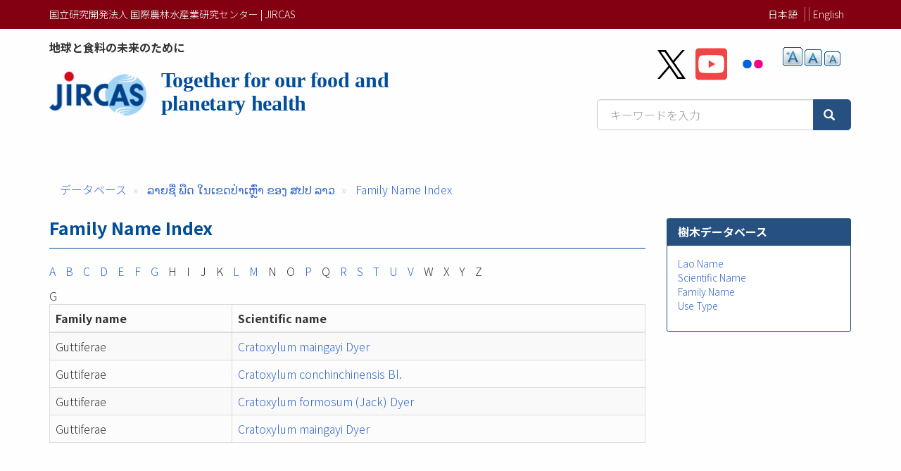

--- FILE ---
content_type: text/html; charset=UTF-8
request_url: https://www.jircas.go.jp/lo/database/secondarytreelaos/family/G
body_size: 28424
content:
<!DOCTYPE html>
<html  lang="lo" dir="ltr" prefix="content: http://purl.org/rss/1.0/modules/content/  dc: http://purl.org/dc/terms/  foaf: http://xmlns.com/foaf/0.1/  og: http://ogp.me/ns#  rdfs: http://www.w3.org/2000/01/rdf-schema#  schema: http://schema.org/  sioc: http://rdfs.org/sioc/ns#  sioct: http://rdfs.org/sioc/types#  skos: http://www.w3.org/2004/02/skos/core#  xsd: http://www.w3.org/2001/XMLSchema# ">
  <head>
    <meta charset="utf-8" />
<script async src="https://www.googletagmanager.com/gtag/js?id=G-ZTTDYVVMF4"></script>
<script>window.dataLayer = window.dataLayer || [];function gtag(){dataLayer.push(arguments)};gtag("js", new Date());gtag("set", "developer_id.dMDhkMT", true);gtag("config", "G-ZTTDYVVMF4", {"groups":"default","page_placeholder":"PLACEHOLDER_page_location","allow_ad_personalization_signals":false});</script>
<link rel="canonical" href="https://www.jircas.go.jp/ja/database/secondarytreelaos/family/G" />
<link rel="icon" href="/themes/custom/jircas/favicon.ico" />
<meta name="MobileOptimized" content="width" />
<meta name="HandheldFriendly" content="true" />
<meta name="viewport" content="width=device-width, initial-scale=1.0" />
<script type="application/ld+json">{
    "@context": "https://schema.org",
    "@graph": [
        {
            "@type": "WebPage",
            "breadcrumb": {
                "@type": "BreadcrumbList",
                "itemListElement": [
                    {
                        "@type": "ListItem",
                        "position": 1,
                        "name": "ຫນ້າຫລັກ",
                        "item": "https://www.jircas.go.jp/lo"
                    },
                    {
                        "@type": "ListItem",
                        "position": 2,
                        "name": "データベース",
                        "item": "https://www.jircas.go.jp/lo/database"
                    },
                    {
                        "@type": "ListItem",
                        "position": 3,
                        "name": "ລາຍຊື່ ພືດ ໃນເຂດປ່າເຫຼົ່າ ຂອງ ສປປ ລາວ",
                        "item": "https://www.jircas.go.jp/lo/database/secondarytreelaos"
                    },
                    {
                        "@type": "ListItem",
                        "position": 4,
                        "name": "Family Name Index",
                        "item": "https://www.jircas.go.jp/lo/database/secondarytreelaos/family"
                    }
                ]
            }
        }
    ]
}</script>
<script>window.a2a_config=window.a2a_config||{};a2a_config.callbacks=[];a2a_config.overlays=[];a2a_config.templates={};</script>

    <title>Family Name Index | 国立研究開発法人 国際農林水産業研究センター | JIRCAS</title>
    <link rel="stylesheet" media="all" href="/core/modules/system/css/components/align.module.css?t8dd0n" />
<link rel="stylesheet" media="all" href="/core/modules/system/css/components/fieldgroup.module.css?t8dd0n" />
<link rel="stylesheet" media="all" href="/core/modules/system/css/components/container-inline.module.css?t8dd0n" />
<link rel="stylesheet" media="all" href="/core/modules/system/css/components/clearfix.module.css?t8dd0n" />
<link rel="stylesheet" media="all" href="/core/modules/system/css/components/details.module.css?t8dd0n" />
<link rel="stylesheet" media="all" href="/core/modules/system/css/components/hidden.module.css?t8dd0n" />
<link rel="stylesheet" media="all" href="/core/modules/system/css/components/item-list.module.css?t8dd0n" />
<link rel="stylesheet" media="all" href="/core/modules/system/css/components/js.module.css?t8dd0n" />
<link rel="stylesheet" media="all" href="/core/modules/system/css/components/nowrap.module.css?t8dd0n" />
<link rel="stylesheet" media="all" href="/core/modules/system/css/components/position-container.module.css?t8dd0n" />
<link rel="stylesheet" media="all" href="/core/modules/system/css/components/reset-appearance.module.css?t8dd0n" />
<link rel="stylesheet" media="all" href="/core/modules/system/css/components/resize.module.css?t8dd0n" />
<link rel="stylesheet" media="all" href="/core/modules/system/css/components/system-status-counter.css?t8dd0n" />
<link rel="stylesheet" media="all" href="/core/modules/system/css/components/system-status-report-counters.css?t8dd0n" />
<link rel="stylesheet" media="all" href="/core/modules/system/css/components/system-status-report-general-info.css?t8dd0n" />
<link rel="stylesheet" media="all" href="/core/modules/system/css/components/tablesort.module.css?t8dd0n" />
<link rel="stylesheet" media="all" href="/core/modules/views/css/views.module.css?t8dd0n" />
<link rel="stylesheet" media="all" href="/modules/contrib/addtoany/css/addtoany.css?t8dd0n" />
<link rel="stylesheet" media="all" href="/modules/contrib/colorbox/styles/default/colorbox_style.css?t8dd0n" />
<link rel="stylesheet" media="all" href="/modules/contrib/extlink/extlink.css?t8dd0n" />
<link rel="stylesheet" media="all" href="/modules/contrib/text_resize/css/text_resize.css?t8dd0n" />
<link rel="stylesheet" media="all" href="/modules/contrib/webform/modules/webform_bootstrap/css/webform_bootstrap.css?t8dd0n" />
<link rel="stylesheet" media="all" href="/themes/custom/jircas/css/style.css?t8dd0n" />
<link rel="stylesheet" media="print" href="/themes/custom/jircas/css/print.css?t8dd0n" />
<link rel="stylesheet" media="all" href="//fonts.googleapis.com/earlyaccess/notosansjp.css" />

    
  </head>
  <body class="path-database has-glyphicons">
    <a href="#main-content" class="visually-hidden focusable skip-link">
      ຂ້າມໄປຫາເນື້ອໃນຕົ້ນຕໍ
    </a>
    
      <div class="dialog-off-canvas-main-canvas" data-off-canvas-main-canvas>
    <div class="wrap-content content-lo">


          <header id="navbar" role="banner">

      <div class="header-top">
        <div class="container">
                                <button type="button" class="navbar-toggle" data-toggle="collapse" data-target="#navbar-collapse">
              <span class="sr-only">Toggle navigation</span>
              <span class="icon-bar"></span>
              <span class="icon-bar"></span>
              <span class="icon-bar"></span>
            </button>
                   
          <div class="row">
            <div class="hidden-xs col-sm-12 col-md-6">国立研究開発法人 国際農林水産業研究センター | JIRCAS</div>
            <div class="col-sm-12 col-md-6">           
                                                                <div class="region region-top-bar">
    <nav role="navigation" aria-labelledby="block-menu-topbar-menu" id="block-menu-topbar">
            
  <h2 class="visually-hidden" id="block-menu-topbar-menu">トップメニューバー</h2>
  

        
  </nav>
<section class="language-switcher-language-url block block-language block-language-blocklanguage-content clearfix" id="block-lang-switch" role="navigation">
  
    

      <ul class="links"><li hreflang="ja" data-drupal-link-system-path="database/secondarytreelaos/family/G" class="ja"><a href="/ja/database/secondarytreelaos/family/G" class="language-link" hreflang="ja" data-drupal-link-system-path="database/secondarytreelaos/family/G">日本語</a></li><li hreflang="en" data-drupal-link-system-path="database/secondarytreelaos/family/G" class="en"><a href="/en/database/secondarytreelaos/family/G" class="language-link" hreflang="en" data-drupal-link-system-path="database/secondarytreelaos/family/G">English</a></li></ul>
  </section>


  </div>

                                          </div>
          </div>
        </div>
      </div>

      <div class="container">
        <div class="row">
          <div class="col-md-7">
            <div class="navbar-header">
                <div class="region region-navigation">
    <p class="site-slogan">地球と食料の未来のために</p>
<div class="navbar-header">
<a href="/en" title="ຫນ້າຫລັກ">

	<div class="media">
		<div class="media-left">
			<img class="site-logo site-logo_en" src="/themes/custom/jircas/images/logo_en.png" alt="home" height="75">
		</div>
		<div class="media-body">
			<h1 class="site-title-header_en">Together for our food and <br>planetary health</h1>
		</div>
	</div>
</a>
</div>

  </div>

            </div>
          </div>
          <div class="col-md-5">
              <div class="region region-header-second">
    <section id="block-sns-buttons" class="block block-fixed-block-content block-fixed-block-contentsns-buttons clearfix">
  
    

      
            <div class="field field--name-body field--type-text-with-summary field--label-hidden field--item"><ul class="list-inline my-4">
	<li><a href="https://x.com/jircas_direct" rel="noopener noreferrer" target="_blank"><img height="45" src="/themes/custom/jircas/images/icon_x-black.svg" width="40" /></a></li>
	<li><a href="https://www.youtube.com/c/JircasGoJp" rel="noopener noreferrer" target="_blank"><img height="50" src="/themes/custom/jircas/images/icon_youtube.svg" width="45" /></a></li>
	<li><a href="https://www.flickr.com/jircas" rel="noopener noreferrer" target="_blank"><img height="50" src="/themes/custom/jircas/images/icon_flickr.svg" width="45" /></a></li>
</ul>
</div>
      
  </section>

<section id="block-text-resize" class="hidden-xs hidden-sm block block-text-resize block-text-resize-block clearfix">
  
    

      <div class="content"><a href="javascript:;" class="changer" id="text_resize_decrease"><sup>-</sup>A</a> <a href="javascript:;" class="changer" id="text_resize_reset">A</a> <a href="javascript:;" class="changer" id="text_resize_increase"><sup>+</sup>A</a><div id="text_resize_clear"></div></div>

  </section>


  </div>

              <div class="region region-search-box">
    <section id="block-searchbox-jircas" class="mb-4 pull-right block block-fixed-block-content block-fixed-block-contentsearchbox-jircas clearfix">
  
    

      
            <div class="field field--name-body field--type-text-with-summary field--label-hidden field--item"><form accept-charset="UTF-8" action="/ja/pagesearch" data-once="form-updated" method="get">
<div class="input-group"><input class="form-text form-control" data-drupal-selector="edit-kywd" id="edit-kywd--2" maxlength="128" name="kywd" placeholder="キーワードを入力" size="30" tabindex="-1" type="text" value="" /><span class="input-group-btn "><button class="button js-form-submit form-submit btn-primary btn icon-before" data-drupal-selector="edit-submit-search-metadata-2" id="edit-submit-search-metadata--2" tabindex="-1" type="submit" value="検索"><span class="icon glyphicon glyphicon-search" aria-hidden="true"></span></button></span></div>
</form>
</div>
      
  </section>


  </div>

          </div>
        </div>
      </div>

                    <div id="navbar-collapse" class="gnav navbar-collapse collapse">
          <div class="container">
            
          </div>
        </div>
          </header>
  


  <div role="main" class="main-container container js-quickedit-main-content">
                    <div class="region region-page-header">
    <div data-drupal-messages-fallback class="hidden"></div>
    <ol class="breadcrumb">
          <li >
                  <a href="/lo/database">データベース</a>
              </li>
          <li >
                  <a href="/lo/database/secondarytreelaos">ລາຍຊື່ ພືດ ໃນເຂດປ່າເຫຼົ່າ ຂອງ ສປປ ລາວ</a>
              </li>
          <li >
                  <a href="/lo/database/secondarytreelaos/family">Family Name Index</a>
              </li>
      </ol>


  </div>

          
    <div class="row">

            
                  <section class="col-sm-9">

                
                          <a id="main-content"></a>
            <div class="region region-content">
        <h1 class="page-header">Family Name Index</h1>

  <div class="views-element-container form-group"><div class="view view-tree-db-terms view-id-tree_db_terms view-display-id-page_5 js-view-dom-id-09ec164b46981f6b00519eb067a92e95cca6c765b63334568703970d867a95d7">
  
    
      <div class="view-header">
      <div class="view view-tree-db-terms view-id-tree_db_terms view-display-id-block_2 js-view-dom-id-dd71bbf9c18713b239efa10abd0faf038fbefa40ab2d8da659154e7ccb57933b">
  
    
      
      <div class="view-content">
      

  <ul class="list-inline">


    <li >
  
    <div class="views-field views-field-field-enable"><div class="field-content"><a href="/lo/database/secondarytreelaos/family/A">A</a></div></div>

    </li>
  

    <li >
  
    <div class="views-field views-field-field-enable"><div class="field-content"><a href="/lo/database/secondarytreelaos/family/B">B</a></div></div>

    </li>
  

    <li >
  
    <div class="views-field views-field-field-enable"><div class="field-content"><a href="/lo/database/secondarytreelaos/family/C">C</a></div></div>

    </li>
  

    <li >
  
    <div class="views-field views-field-field-enable"><div class="field-content"><a href="/lo/database/secondarytreelaos/family/D">D</a></div></div>

    </li>
  

    <li >
  
    <div class="views-field views-field-field-enable"><div class="field-content"><a href="/lo/database/secondarytreelaos/family/E">E</a></div></div>

    </li>
  

    <li >
  
    <div class="views-field views-field-field-enable"><div class="field-content"><a href="/lo/database/secondarytreelaos/family/F">F</a></div></div>

    </li>
  

    <li >
  
    <div class="views-field views-field-field-enable"><div class="field-content"><a href="/lo/database/secondarytreelaos/family/G">G</a></div></div>

    </li>
  

    <li >
  
    <div class="views-field views-field-field-enable"><div class="field-content">H</div></div>

    </li>
  

    <li >
  
    <div class="views-field views-field-field-enable"><div class="field-content">I</div></div>

    </li>
  

    <li >
  
    <div class="views-field views-field-field-enable"><div class="field-content">J</div></div>

    </li>
  

    <li >
  
    <div class="views-field views-field-field-enable"><div class="field-content">K</div></div>

    </li>
  

    <li >
  
    <div class="views-field views-field-field-enable"><div class="field-content"><a href="/lo/database/secondarytreelaos/family/L">L</a></div></div>

    </li>
  

    <li >
  
    <div class="views-field views-field-field-enable"><div class="field-content"><a href="/lo/database/secondarytreelaos/family/M">M</a></div></div>

    </li>
  

    <li >
  
    <div class="views-field views-field-field-enable"><div class="field-content">N</div></div>

    </li>
  

    <li >
  
    <div class="views-field views-field-field-enable"><div class="field-content">O</div></div>

    </li>
  

    <li >
  
    <div class="views-field views-field-field-enable"><div class="field-content"><a href="/lo/database/secondarytreelaos/family/P">P</a></div></div>

    </li>
  

    <li >
  
    <div class="views-field views-field-field-enable"><div class="field-content">Q</div></div>

    </li>
  

    <li >
  
    <div class="views-field views-field-field-enable"><div class="field-content"><a href="/lo/database/secondarytreelaos/family/R">R</a></div></div>

    </li>
  

    <li >
  
    <div class="views-field views-field-field-enable"><div class="field-content"><a href="/lo/database/secondarytreelaos/family/S">S</a></div></div>

    </li>
  

    <li >
  
    <div class="views-field views-field-field-enable"><div class="field-content"><a href="/lo/database/secondarytreelaos/family/T">T</a></div></div>

    </li>
  

    <li >
  
    <div class="views-field views-field-field-enable"><div class="field-content"><a href="/lo/database/secondarytreelaos/family/U">U</a></div></div>

    </li>
  

    <li >
  
    <div class="views-field views-field-field-enable"><div class="field-content"><a href="/lo/database/secondarytreelaos/family/V">V</a></div></div>

    </li>
  

    <li >
  
    <div class="views-field views-field-field-enable"><div class="field-content">W</div></div>

    </li>
  

    <li >
  
    <div class="views-field views-field-field-enable"><div class="field-content">X</div></div>

    </li>
  

    <li >
  
    <div class="views-field views-field-field-enable"><div class="field-content">Y</div></div>

    </li>
  

    <li >
  
    <div class="views-field views-field-field-enable"><div class="field-content">Z</div></div>

    </li>
  

  </ul>

    </div>
  
          </div>

    </div>
      
      <div class="view-content">
          <div class="views-row"><div class="views-field views-field-name"><span class="field-content">G</span></div><div class="views-field views-field-view"><span class="field-content"><div class="view view-secondarytreelaos-contents view-id-secondarytreelaos_contents view-display-id-block_1 js-view-dom-id-22f09e4f0d6a0d7cd45a8e74ea8efb0495ab951f0e72b4edf4d3d68157cae72d">
  
    
      
      <div class="view-content">
        <div class="table-responsive">
<table class="table table-hover table-striped">
        <thead>
    <tr>
                                      <th id="view-field-taxonomy-family-table-column" class="views-field views-field-field-taxonomy-family" scope="col">Family name</th>
                                      <th id="view-title-table-column" class="views-field views-field-title" scope="col">Scientific name</th>
          </tr>
    </thead>
    <tbody>
      <tr>
                                                                      <td headers="view-field-taxonomy-family-table-column" class="views-field views-field-field-taxonomy-family">Guttiferae        </td>
                                                                      <td headers="view-title-table-column" class="views-field views-field-title"><a href="/lo/database/secondarytreelaos/cratoxylum_maingayi_dyer_0" hreflang="und">Cratoxylum maingayi Dyer</a>        </td>
          </tr>
      <tr>
                                                                      <td headers="view-field-taxonomy-family-table-column" class="views-field views-field-field-taxonomy-family">Guttiferae        </td>
                                                                      <td headers="view-title-table-column" class="views-field views-field-title"><a href="/lo/database/secondarytreelaos/cratoxylum_conchinchinensis_bl" hreflang="und">Cratoxylum conchinchinensis Bl.</a>        </td>
          </tr>
      <tr>
                                                                      <td headers="view-field-taxonomy-family-table-column" class="views-field views-field-field-taxonomy-family">Guttiferae        </td>
                                                                      <td headers="view-title-table-column" class="views-field views-field-title"><a href="/lo/database/secondarytreelaos/cratoxylum_formosum_jack_dyer" hreflang="und">Cratoxylum formosum (Jack) Dyer</a>        </td>
          </tr>
      <tr>
                                                                      <td headers="view-field-taxonomy-family-table-column" class="views-field views-field-field-taxonomy-family">Guttiferae        </td>
                                                                      <td headers="view-title-table-column" class="views-field views-field-title"><a href="/lo/database/secondarytreelaos/cratoxylum_maingayi_dyer" hreflang="und">Cratoxylum maingayi Dyer</a>        </td>
          </tr>
    </tbody>
</table>
  </div>

    </div>
  
          </div>
</span></div></div>

    </div>
  
          </div>
</div>


  </div>

          
              </section>

                              <aside class="col-sm-3" role="complementary">
              <div class="region region-sidebar-second">
    <section id="block-menu-treelaos" class="block block-menu-block block-menu-blockmenu-tree-menu clearfix panel panel-success">
  
      <h2 class="block-title">樹木データベース</h2>
    

      
      <ul class="menu list-unstyled p-4 menu-aside">
                      <li class="first">
                                        <a href="/lo/database/secondarytreelaos/lao" data-drupal-link-system-path="database/secondarytreelaos/lao">Lao Name</a>

            

      </li>
                      <li>
                                        <a href="/lo/database/secondarytreelaos/scientific" data-drupal-link-system-path="database/secondarytreelaos/scientific">Scientific Name</a>

            

      </li>
                      <li>
                                        <a href="/lo/database/secondarytreelaos/family" data-drupal-link-system-path="database/secondarytreelaos/family">Family Name</a>

            

      </li>
                      <li class="last">
                                        <a href="/lo/database/secondarytreelaos/use" data-drupal-link-system-path="database/secondarytreelaos/use">Use Type</a>

            

      </li>
        </ul>
  

  </section>


  </div>

          </aside>
                  </div>
  </div>

</div><!-- .wrap-content -->

<footer class="footer">
	<div class="footer-top">
    <div class="container">
      
		</div>
	</div>
	<div class="footer-middle">
    <div class="container">  <div class="region region-footer-middle">
    <section id="block-address" class="block block-fixed-block-content block-fixed-block-contentaddress clearfix">
  
    

      
            <div class="field field--name-body field--type-text-with-summary field--label-hidden field--item"><div class="row small">
<div class="col-sm-4">
<p style="margin: 0 0 4px;">国際農林水産業研究センター</p>
〒305-8686<br />
茨城県つくば市大わし1-1<br />
Tel. 029-838-6313<br />
Fax. 029-838-6316</div>

<div class="col-sm-5">
<p style="margin: 0 0 4px;">熱帯・島嶼研究拠点</p>
〒907-0002<br />
沖縄県石垣市 字真栄里川良原1091-1<br />
Tel. 0980-82-2306<br />
Fax. 0980-82-0614</div>
</div>
</div>
      
  </section>


  </div>
</div>
	</div>
    <div class="footer-copyright text-center">
    <div class=" container"><span class="sm-block">©2026
    JIRCAS.
          <a href="/en/about/guide">Some rights reserved.</a></span> <span class="sm-block">JCN 7050005005215</span>
        </div>
  </div>
</footer>

  </div>

    
    <script type="application/json" data-drupal-selector="drupal-settings-json">{"path":{"baseUrl":"\/","pathPrefix":"lo\/","currentPath":"database\/secondarytreelaos\/family\/G","currentPathIsAdmin":false,"isFront":false,"currentLanguage":"lo"},"pluralDelimiter":"\u0003","suppressDeprecationErrors":true,"colorbox":{"opacity":"0.85","current":"{current} of {total}","previous":"\u00ab Prev","next":"Next \u00bb","close":"Close","maxWidth":"98%","maxHeight":"98%","fixed":true,"mobiledetect":true,"mobiledevicewidth":"480px"},"google_analytics":{"account":"G-ZTTDYVVMF4","trackOutbound":true,"trackMailto":true,"trackTel":true,"trackDownload":true,"trackDownloadExtensions":"7z|aac|arc|arj|asf|asx|avi|bin|csv|doc(x|m)?|dot(x|m)?|exe|flv|gif|gz|gzip|hqx|jar|jpe?g|js|mp(2|3|4|e?g)|mov(ie)?|msi|msp|pdf|phps|png|ppt(x|m)?|pot(x|m)?|pps(x|m)?|ppam|sld(x|m)?|thmx|qtm?|ra(m|r)?|sea|sit|tar|tgz|torrent|txt|wav|wma|wmv|wpd|xls(x|m|b)?|xlt(x|m)|xlam|xml|z|zip","trackColorbox":true},"data":{"extlink":{"extTarget":true,"extTargetNoOverride":true,"extNofollow":false,"extNoreferrer":true,"extFollowNoOverride":false,"extClass":"ext","extLabel":"(link is external)","extImgClass":false,"extSubdomains":false,"extExclude":"","extInclude":"","extCssExclude":"","extCssExplicit":"","extAlert":false,"extAlertText":"This link will take you to an external web site. We are not responsible for their content.","mailtoClass":"mailto","mailtoLabel":"(link sends email)","extUseFontAwesome":false,"extIconPlacement":"append","extFaLinkClasses":"fa fa-external-link","extFaMailtoClasses":"fa fa-envelope-o","whitelistedDomains":[]}},"bootstrap":{"forms_has_error_value_toggle":1,"modal_animation":1,"modal_backdrop":"true","modal_focus_input":1,"modal_keyboard":1,"modal_select_text":1,"modal_show":1,"modal_size":"","popover_enabled":1,"popover_animation":1,"popover_auto_close":1,"popover_container":"body","popover_content":"","popover_delay":"0","popover_html":0,"popover_placement":"right","popover_selector":"","popover_title":"","popover_trigger":"click","tooltip_enabled":1,"tooltip_animation":1,"tooltip_container":"body","tooltip_delay":"0","tooltip_html":0,"tooltip_placement":"auto left","tooltip_selector":"","tooltip_trigger":"hover"},"text_resize":{"text_resize_scope":"body","text_resize_minimum":12,"text_resize_maximum":25,"text_resize_line_height_allow":false,"text_resize_line_height_min":16,"text_resize_line_height_max":36},"csp":{"nonce":"YzcfwpRibdJmUHh3P_g9qg"},"user":{"uid":0,"permissionsHash":"eec42f37a9b5ea8532f4ff893b0fdb42c16894a93e723274ba1f3d4cd253e4fc"}}</script>
<script src="/core/assets/vendor/jquery/jquery.min.js?v=3.7.1"></script>
<script src="/core/assets/vendor/underscore/underscore-min.js?v=1.13.7"></script>
<script src="/core/assets/vendor/once/once.min.js?v=1.0.1"></script>
<script src="/sites/default/files/languages/lo_TOOmPO0V7YKXq5ormk5uGuCjA9aRp47ND-V5qUkN-ds.js?t8dd0n"></script>
<script src="/core/misc/drupalSettingsLoader.js?v=10.5.6"></script>
<script src="/core/misc/drupal.js?v=10.5.6"></script>
<script src="/core/misc/drupal.init.js?v=10.5.6"></script>
<script src="https://static.addtoany.com/menu/page.js" async></script>
<script src="/modules/contrib/addtoany/js/addtoany.js?v=10.5.6"></script>
<script src="/themes/custom/jircas/bootstrap/assets/javascripts/bootstrap/affix.js?t8dd0n"></script>
<script src="/themes/custom/jircas/bootstrap/assets/javascripts/bootstrap/alert.js?t8dd0n"></script>
<script src="/themes/custom/jircas/bootstrap/assets/javascripts/bootstrap/button.js?t8dd0n"></script>
<script src="/themes/custom/jircas/bootstrap/assets/javascripts/bootstrap/carousel.js?t8dd0n"></script>
<script src="/themes/custom/jircas/bootstrap/assets/javascripts/bootstrap/collapse.js?t8dd0n"></script>
<script src="/themes/custom/jircas/bootstrap/assets/javascripts/bootstrap/dropdown.js?t8dd0n"></script>
<script src="/themes/custom/jircas/bootstrap/assets/javascripts/bootstrap/modal.js?t8dd0n"></script>
<script src="/themes/custom/jircas/bootstrap/assets/javascripts/bootstrap/tooltip.js?t8dd0n"></script>
<script src="/themes/custom/jircas/bootstrap/assets/javascripts/bootstrap/popover.js?t8dd0n"></script>
<script src="/themes/custom/jircas/bootstrap/assets/javascripts/bootstrap/scrollspy.js?t8dd0n"></script>
<script src="/themes/custom/jircas/bootstrap/assets/javascripts/bootstrap/tab.js?t8dd0n"></script>
<script src="/themes/custom/jircas/bootstrap/assets/javascripts/bootstrap/transition.js?t8dd0n"></script>
<script src="/themes/custom/jircas/js/jquery.matchHeight-min.js?t8dd0n"></script>
<script src="/themes/custom/jircas/js/script.js?t8dd0n"></script>
<script src="/themes/contrib/bootstrap/js/drupal.bootstrap.js?t8dd0n"></script>
<script src="/themes/contrib/bootstrap/js/attributes.js?t8dd0n"></script>
<script src="/themes/contrib/bootstrap/js/theme.js?t8dd0n"></script>
<script src="/themes/contrib/bootstrap/js/popover.js?t8dd0n"></script>
<script src="/themes/contrib/bootstrap/js/tooltip.js?t8dd0n"></script>
<script src="/modules/contrib/colorbox/js/colorbox.js?v=10.5.6"></script>
<script src="/modules/contrib/colorbox/styles/default/colorbox_style.js?v=10.5.6"></script>
<script src="/libraries/colorbox/jquery.colorbox-min.js?v=10.5.6"></script>
<script src="/modules/contrib/colorbox_inline/js/colorbox_inline.js?t8dd0n"></script>
<script src="/modules/contrib/extlink/extlink.js?v=10.5.6"></script>
<script src="/modules/contrib/google_analytics/js/google_analytics.js?v=10.5.6"></script>
<script src="/modules/custom/meta_datetime/js/meta_datetime.js?v=1.x"></script>
<script src="/modules/contrib/text_resize/js/text_resize.js?t8dd0n"></script>
<script src="/modules/contrib/webform/js/webform.behaviors.js?v=10.5.6"></script>
<script src="/core/misc/states.js?v=10.5.6"></script>
<script src="/themes/contrib/bootstrap/js/misc/states.js?t8dd0n"></script>
<script src="/modules/contrib/webform/js/webform.states.js?v=10.5.6"></script>
<script src="/modules/contrib/webform/modules/webform_bootstrap/js/webform_bootstrap.states.js?v=10.5.6"></script>

  </body>
</html>


--- FILE ---
content_type: application/javascript
request_url: https://www.jircas.go.jp/sites/default/files/languages/lo_TOOmPO0V7YKXq5ormk5uGuCjA9aRp47ND-V5qUkN-ds.js?t8dd0n
body_size: 1115
content:
window.drupalTranslations = {"strings":{"":{"Home":"\u0eab\u0e99\u0ec9\u0eb2\u0eab\u0ea5\u0eb1\u0e81","Cancel":"\u0e8d\u0ebb\u0e81\u0ec0\u0ea5\u0eb5\u0e81","Edit":"\u0e94\u0eb1\u0e94\u0ec1\u0e81\u0ec9","Image":"\u0eae\u0eb9\u0e9a\u0e9e\u0eb2\u0e9a","Save":"\u0e9a\u0eb1\u0e99\u0e97\u0eb6\u0e81","Sunday":"\u0ea7\u0eb1\u0e99\u0ead\u0eb2\u0e97\u0eb4\u0e94","Monday":"\u0ea7\u0eb1\u0e99\u0e88\u0eb1\u0e99","Tuesday":"\u0ea7\u0eb1\u0e99\u0ead\u0eb1\u0e87\u0e84\u0eb2\u0e99","Wednesday":"\u0ea7\u0eb1\u0e99\u0e9e\u0eb8\u0e94","Thursday":"\u0ea7\u0eb1\u0e99\u0e9e\u0eb0\u0eab\u0eb1\u0e94","Friday":"\u0ea7\u0eb1\u0e99\u0eaa\u0eb8\u0e81","Saturday":"\u0ea7\u0eb1\u0e99\u0ec0\u0eaa\u0ebb\u0eb2","Error message":"\u0e82\u0ecd\u0ec9\u0e84\u0ea7\u0eb2\u0ea1\u0e82\u0ead\u0e87\u0e84\u0ea7\u0eb2\u0ea1\u0e9c\u0eb4\u0e94\u0e9e\u0eb2\u0e94","(active tab)":"(\u0ec1\u0e96\u0e9a\u0e97\u0eb5\u0ec8\u0e81\u0eb3\u0ea5\u0eb1\u0e87\u0ec3\u0e8a\u0ec9\u0e87\u0eb2\u0e99)","Status message":"\u0e82\u0ecd\u0ec9\u0e84\u0ea7\u0eb2\u0ea1\u0e9a\u0ead\u0e81\u0eaa\u0eb0\u0e96\u0eb2\u0e99\u0eb0\u0e9e\u0eb2\u0e9a"}},"pluralFormula":{"default":0}};